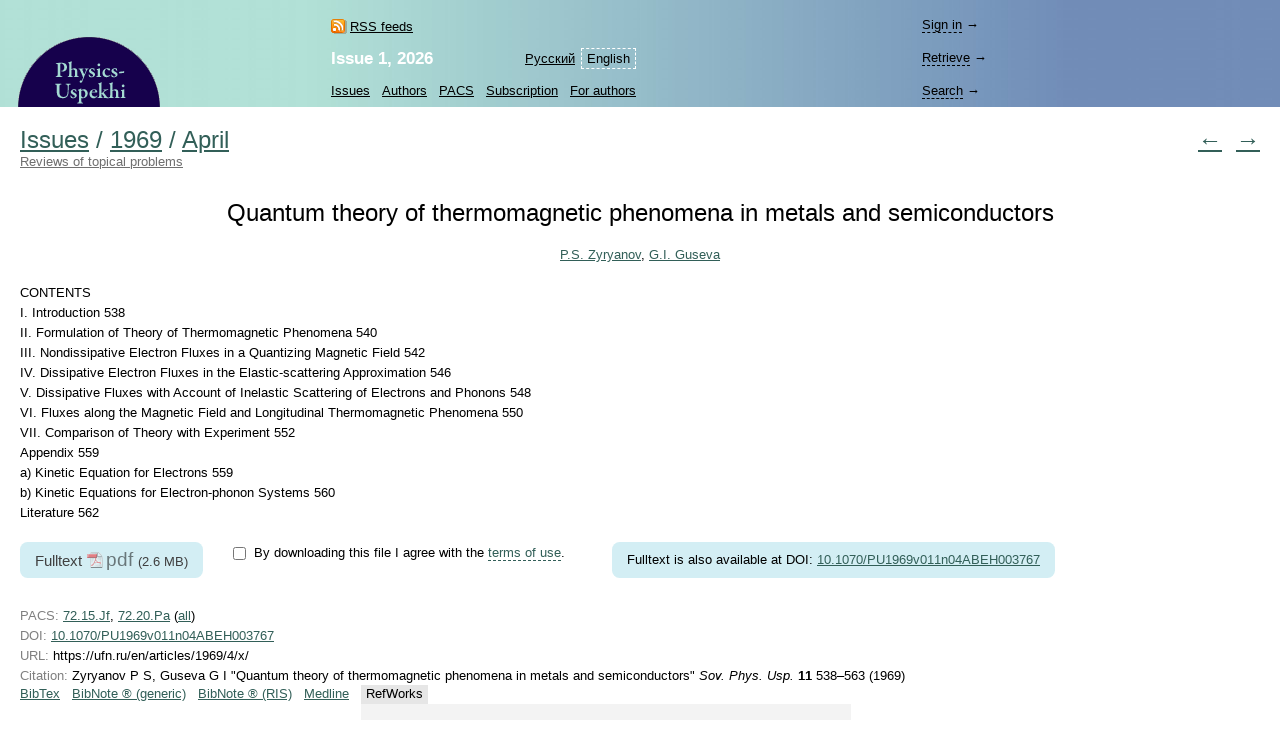

--- FILE ---
content_type: text/html; charset=windows-1251
request_url: https://ufn.ru/en/articles/1969/4/x/citation/en/refworks.html
body_size: 5358
content:
<html>
<head>
	<title>Export as RefWorks: &ldquo;Quantum theory of&nbsp;thermomagnetic phenomena in&nbsp;metals and semiconductors&rdquo;</title>
	<meta http-equiv="content-language" content="en" />
	<meta http-equiv="content-type" content="text/html; charset=windows-1251" />
	<link rel="shortcut icon" href="/favicon.ico" />
	<base href="https://ufn.ru/" />
	<link href="/media/style.css" rel="stylesheet" type="text/css" />
	<link href="/media/style_en.css" rel="stylesheet" type="text/css" />
	<script src="/js/jquery-1.12.0.js" type="text/javascript"></script>
	<script src="/js/ufn.js" type="text/javascript"></script>
	<meta name="robots" content="follow, noindex" />
	<meta name="description" content="Quantum theory of thermomagnetic phenomena in metals and semiconductors, Zyryanov P.S., Guseva G.I. Export as RefWorks" />
	<meta name="keywords" content="fluxes, theory, thermomagnetic, electrons, kinetic, magnetic, dissipative, systems, electron-phonon, equations, equation, appendix, comparison, longitudinal, phonons, approximation, scattering" />
	<meta name="author" content="Physics-Uspekhi, Zyryanov P.S., Guseva G.I." />
	<meta name="citation_journal_title" content="Physics-Uspekhi"  />
	<meta name="citation_issn" content="1063-7869"  />
	<meta name="citation_title" content="Quantum theory of thermomagnetic phenomena in metals and semiconductors"  />
	<meta name="citation_author" content="P.S. Zyryanov"  />
	<meta name="citation_author" content="G.I. Guseva"  />
	<meta name="citation_date" content="1969/04/01"  />
	<meta name="citation_volume" content="11"  />
	<meta name="citation_issue" content="4"  />
	<meta name="citation_firstpage" content="538"  />
	<meta name="citation_lastpage" content="563"  />
	<link rel="alternate" type="application/rss+xml" title="RSS" href="https://ufn.ru/en/articles/rss.xml" />
	<link rel="alternate" lang="ru" title="Russian" href="/ru/articles/1968/8/a/" />
	<link rel="prev" title="Previous article" href="/en/articles/1969/4/w/"  />
	<link rel="next" title="Next article" href="/en/articles/1969/4/y/"  />
	<link rel="contents" title="Issue 4, 1969" href="/en/articles/1969/4/"  />
	<link rel="canonical" href="/en/articles/1969/4/x"  />
	<meta property="og:site_name" content="Physics-Uspekhi" />
	<meta property="og:title" content="Export as RefWorks: &ldquo;Quantum theory of&nbsp;thermomagnetic phenomena in&nbsp;metals and semiconductors&rdquo;" />
	<meta property="og:description" content="Quantum theory of thermomagnetic phenomena in metals and semiconductors, Zyryanov P.S., Guseva G.I. Export as RefWorks" />
	<meta property="og:image" content="https://ufn.ru/media/ufn_cover_en.gif" />
	<script type="text/x-mathjax-config">
		MathJax.Hub.Config({
			tex2jax: {
				inlineMath: [['$','$']],
				processClass: 'mathjax',
			}
		});
	</script>
	<script type="text/javascript" src="/js/MathJax/latest.js?config=TeX-AMS_CHTML" async></script>
	<!-- Google Analytics -->
	<script async src="https://www.googletagmanager.com/gtag/js?id=UA-11539250-5"></script>
	<script>
		window.dataLayer = window.dataLayer || [];
		function gtag(){dataLayer.push(arguments);}
		gtag('js', new Date());
		gtag('config', 'UA-11539250-5');
	</script>
</head>
<body bgcolor="#FFFFFF" text="#000000" topmargin="0" leftmargin="0" rightmargin="0" bottommargin="0" marginwidth="0" marginheight="0" class="tex2jax_ignore">

<table cellspacing="0" cellpadding="0" width="100%" height="100%" border="0">
<tr>
	<td height="1" align="left" valign="top" class="no_print">
	<map name="top_left_map_en">
	<area shape="poly" coords="3,77,3,71,4,65,5,59,7,53,10,47,13,42,16,36,20,31,24,27,28,23,33,19,38,16,44,13,50,10,56,8,62,7,68,6,74,6,80,6,86,7,92,8,98,10,104,13,109,16,115,19,120,23,124,27,128,31,132,36,135,41,138,47,141,53,143,59,144,65,145,71,145,77" href="/en/" alt="">
</map>

<table cellspacing="0" cellpadding="0" width="100%" border="0" style="background-color: #D1DEDA; background-image: url('/media/top_bg_en.jpg'); background-repeat: repeat-y; background-position: left top; padding-top: 8px;" class="navigationtab">
<!-- tr>
	<td colspan="6" height="10"></td>
	<td valign="top"><img src="/media/0.gif" alt="" width="380" height="1" border="0"></td>
</tr -->
<tr>
	<td rowspan="3" align="right" valign="bottom"><img src="/media/top_left_en.gif" alt="" width="147" height="77" border="0" ISMAP USEMAP="#top_left_map_en" hspace="14"></td>
	<td rowspan="3" width="35%" style="padding-left: 20px;"></td>
	<td rowspan="1" align="left" valign="bottom" style="padding-bottom: 7px; padding-right: 25px;">
		<a href="/en/rss/" class="rss" style="color: #000000;">RSS feeds</a>	</td>
	<td rowspan="2" align="right" valign="bottom" style="padding-bottom: 4pt;">
		<table cellspacing="0" cellpadding="0" border="0"><tr>
		<td><nobr><a href="/ru/articles/1968/8/a/" class="topmenu" id="left">Русский</a></nobr></td><td><nobr><a class="topmenu" id="lsel">English</a></nobr></td>		</tr></table>
	</td>
			<td rowspan="3" width="90%" style="padding-right: 30px;"></td>
	<td height="33" style="padding-right: 25px;">
		<div style="width: 26em;">
			<div id="login-show" style="display: none;" data-auth="no"><a>Sign&nbsp;in</a>&nbsp;&#8594;</div>
			<div id="login-block" data-auth="no">
			<a href="/en/signin/?redirect=%2Fen%2Farticles%2F1969%2F4%2Fx%2Fcitation%2Fen%2Frefworks.html" class="usermenu usermenu-signin" rel="nofollow">Sign&nbsp;in</a>
<a href="/en/signup/" class="usermenu usermenu-signup" rel="nofollow">Sign&nbsp;up</a>
			</div>
		</div>
	</td>
</tr>
<tr>
	<td align="left" valign="bottom" style="padding-bottom: 5px; padding-right: 25px;"><a href="/en/articles/2026/1/" class="issue" title="Current issue"><b>Issue&nbsp;1,&nbsp;2026</b></a></td>
	<td height="33">
		<span id="retrive-show" style="display: none;"><a>Retrieve</a>&nbsp;&#8594;</span>
		<div id="retrive-block">
		<form name="retrive-form" method="post" action="/en/retrieve/" style="display: inline;">
		<table cellspacing="0" cellpadding="1" border="0">
		<tr>
			<td>Volume</td>
			<td><input type="text" size="3" name="ret_volume" value="" maxlength="3" class="text"></td>
			<td style="padding-left: 4px;">year</td>
			<td><input type="text" size="4" name="ret_year" value="" maxlength="4" class="text"></td>
			<td style="padding-left: 4px;">page</td>
			<td><input type="text" size="4" name="ret_page" value="" maxlength="4" class="text"></td>
		 	<td style="padding-left: 4px;"><input type="submit" value="Retrieve" class="button"></td>
		</tr>
		</table>
		</form>
		</div>
	</td>
</tr>
<tr>
    <td colspan="2" align="left" valign="middle">
		<table cellspacing="0" cellpadding="0" border="0">
		<tr>
			<td><nobr><a href="/en/articles/" class="topmenu" id="left" title="List of issues">Issues</a></nobr></td>
			<td><nobr><a href="/en/authors/" class="topmenu" title="Author Index">Authors</a></nobr></td>
			<td><nobr><a href="/en/pacs/" class="topmenu" title="PACS numbers">PACS</a></nobr></td>
									<td><nobr><a href="/en/subscription.html" class="topmenu" title="Information for subscribers">Subscription</a></nobr></td>
			<td><nobr><a href="/en/notestoauthors.html" class="topmenu" id="right" title="Information for authors">For&nbsp;authors</a></nobr></td>
		</tr>
		</table>
	</td>
    	<td height="33">
		<span id="search-show" style="display: none;"><a>Search</a>&nbsp;&#8594;</span>
		<div id="search-block">
		<form name="top_search_form" method="get" action="/en/search/" style="display: inline;">
		<table cellspacing="0" cellpadding="1" border="0" width="100%" style="padding-bottom: 3px;">
		<tr>
			<td width="1"><input type="text" name="search_value_0" size="20" value="" maxlength="100" class="text"></td>
		 	<td style="padding-left: 4px;" width="1" align="left"><input type="submit" value="Search" class="button"></td>
			<td style="padding-left: 8px;" align="right" valign="middle">
				<table cellspacing="0" cellpadding="0" border="0" width="100%"><tr>
				<td><nobr><a href="/en/search/" style="display: block;" class="topmenu">Advanced&nbsp;search</a></nobr></td>
				</tr></table>
			</td>
		</tr>
		</table>		
		<input type="hidden" name="search_option_0" value="metadata">
		<input type="hidden" name="search_page" value="0">
		</form>
		</div>
	</td>
</tr>
</table>

	</td>
</tr>
<tr>
	<td height="100%" valign="top" style="padding: 20px 20px 30px 20px;" class="main"><span class="print" id="print">
	<table cellpadding="0" cellspacing="0" border="0" width="100%"><tr><td>
<h1 class="inline"><a href="/en/articles/">Issues</a></h1><h1 class="inline">&nbsp;/&nbsp;</h1><h1 class="inline"><a href="/en/articles/1969/">1969</a></h1><h1 class="inline">&nbsp;/&nbsp;</h1><h1 class="inline"><a href="/en/articles/1969/4/">April</a></h1></td><td rowspan="2" align="right" class="no_print">
<h1><a href="/en/articles/1969/4/w/" title="Previous article" class="no_print">&larr;</a>&nbsp;&nbsp<a href="/en/articles/1969/4/y/" title="Next article" class="no_print">&rarr;</a></h1>
</td></tr><tr><td class="no_print">
<a href="/en/rubrics/reviews-of-topical-problems/" style="color: #707070">Reviews of topical problems</a>
</td></tr></table>
<br /><br />
<span itemscope itemtype="http://schema.org/ScholarlyArticle">
<div align="center">
<h1 style="color: #000000;" itemprop="headline">Quantum theory of&nbsp;thermomagnetic phenomena in&nbsp;metals and semiconductors</h1>
</div><div align="center" class="p">
<nobr><span itemprop="author"><a href="/en/authors/12033/zyryanov-p-s/" rel="author">P.S.&nbsp;Zyryanov</a></span></nobr>, 
<nobr><span itemprop="author"><a href="/en/authors/12034/guseva-g-i/" rel="author">G.I.&nbsp;Guseva</a></span></nobr><br />
</div>
<p align="justify" itemprop="articleBody" class="mathjax">CONTENTS<br>  I. Introduction 538<br>  II. Formulation of Theory of Thermomagnetic Phenomena 540<br>  III. Nondissipative Electron Fluxes in a Quantizing Magnetic Field 542<br>  IV. Dissipative Electron Fluxes in the Elastic-scattering Approximation 546<br>  V. Dissipative Fluxes with Account of Inelastic Scattering of Electrons and Phonons 548<br>  VI. Fluxes along the Magnetic Field and Longitudinal Thermomagnetic Phenomena 550<br>  VII. Comparison of Theory with Experiment 552<br>  Appendix 559<br>  a) Kinetic Equation for Electrons 559<br>  b) Kinetic Equations for Electron-phonon Systems 560<br>  Literature 562<br></p>
<form name="fulltext-form">
<table cellpadding="0" cellspacing="0" border="0" style="margin: 1em 0 1.6em 0;"><tr>
<td valign="top">
<div class="fulltext">
<span class="fulltext-desc">Fulltext</span>&nbsp;<a class="file-link track-fulltext-download pdf" href="/ufn69/ufn69_4/ufn694x.pdf" data-ehref="L3VmbjY5L3VmbjY5XzQvdWZuNjk0eC5wZGY=">pdf</a>&nbsp;<span class="fulltext-size">(2.6&nbsp;MB)</span>
</div>
			
			</td><td valign="top" style="padding: 2px 3em 2px 2em; width: 27em;">
			
			<table id="copyright-table" cellpadding="0" cellspacing="0" border="0" style="display: block;">
			<tr><td valign="top" rowspan="2">
			<input type="hidden" id="do-check-copyright" value="1" />
			<input type="checkbox" id="copyright-agree" style="display: none;" />
			</td>

			<td valign="top">
			<div id="copyright-warning" style="padding: 0.1em 0.4em;">By&nbsp;downloading this file&nbsp;I agree with the <a href="/en/copyright.html" id="copyright-link">terms of&nbsp;use</a>.</div>
			</td>

			</tr>

			<tr><td>
			<div id="copyright-text" style="padding: 0.2em 0.4em; display: none;"><p>Reproduction of&nbsp;material from the journal in&nbsp;any form requires written permission of&nbsp;the publisher.</p><p> Teachers, students and researchers can individually use the materials on&nbsp;Physics-Uspekhi website for noncommercial use in&nbsp;a&nbsp;teaching or&nbsp;research activities.</p></div>
			</td></tr></table>
			
			<table id="disabled-javascript" cellpadding="0" cellspacing="0" border="0" style="display: none;">
			<tr><td valign="top">
			<div style="padding: 0.1em 0.4em;">Please enable JavaScript to download fulltext.</div>
			</td></tr></table>
			
			</td>
			
			<td valign="top"><div class="fulltext">
<noindex><div style="font-size: 0.67em; padding: 0.28em 0;"><nobr>Fulltext is also  available at DOI: <a target="_blank" href="https://doi.org/10.1070/PU1969v011n04ABEH003767" rel="nofollow">10.1070/PU1969v011n04ABEH003767</a></nobr></div></noindex></div>
</td>
</tr></table>
</form>
<table cellspacing="0" cellpadding="0" width="100%" border="0"><tr><td valign="top">
<div class="p">
<span class="gray">PACS:</span> <a href="/en/pacs/72.15.Jf/" title="Thermoelectric and thermomagnetic effects">72.15.Jf</a>, <a href="/en/pacs/72.20.Pa/" title="Thermoelectric and thermomagnetic effects">72.20.Pa</a> (<noindex><a href="/en/pacs/72.15.Jf,72.20.Pa/" rel="nofollow">all</a></noindex>)<br />
<span class="gray">DOI:</span> <noindex><a href="https://doi.org/10.1070/PU1969v011n04ABEH003767">10.1070/PU1969v011n04ABEH003767</a></noindex><br />
<span class="gray">URL:</span> https://ufn.ru/en/articles/1969/4/x/<br />
<a name="citation" class="no_print"></a>
<span class="gray">Citation:</span> Zyryanov&nbsp;P&nbsp;S, Guseva&nbsp;G&nbsp;I &quot;Quantum theory of&nbsp;thermomagnetic phenomena in&nbsp;metals and semiconductors&quot; <i>Sov.&nbsp;Phys.&nbsp;Usp.</i> <b>11</b> 538&ndash;563 (1969)<br />
<table cellspacing="0" cellpadding="0" border="0" class="cit_table" id="sel"><tr>
<td class="cit_m"><nobr>
<noindex><a href="/en/articles/1969/4/x/citation/en/bibtex.html#citation" rel="noindex">BibTex</a></noindex><noindex><a href="/en/articles/1969/4/x/citation/en/bibnote_gen.html#citation" rel="noindex">BibNote&nbsp;&reg;&nbsp;(generic)</a></noindex><noindex><a href="/en/articles/1969/4/x/citation/en/bibnote_ris.html#citation" rel="noindex">BibNote&nbsp;&reg;&nbsp;(RIS)</a></noindex><noindex><a href="/en/articles/1969/4/x/citation/en/medline.html#citation" rel="noindex">Medline</a></noindex></nobr></td>
<td class="cit_m"><nobr>
<span>RefWorks</span></nobr></td></tr>
<tr><td></td><td class="cit_code">
<pre><span class="cit_var">RT</span> Journal
<span class="cit_var">T1</span> Quantum theory of thermomagnetic phenomena in metals and semiconductors
<span class="cit_var">A1</span> Zyryanov,P.S.
<span class="cit_var">A1</span> Guseva,G.I.
<span class="cit_var">PB</span> Physics-Uspekhi
<span class="cit_var">PY</span> 1969
<span class="cit_var">FD</span> 10 Apr, 1969
<span class="cit_var">JF</span> Physics-Uspekhi
<span class="cit_var">JO</span> Phys. Usp.
<span class="cit_var">VO</span> 11
<span class="cit_var">IS</span> 4
<span class="cit_var">SP</span> 538-563
<span class="cit_var">DO</span> 10.1070/PU1969v011n04ABEH003767
<span class="cit_var">LK</span> https://ufn.ru/en/articles/1969/4/x/</pre>
</table>
</div>
<p class="c"><span class="gray">Оригинал:</span> Зырянов&nbsp;П&nbsp;С, Гусева&nbsp;Г&nbsp;И &laquo;<a href="/ru/articles/1968/8/a/">Квантовая теория термомагнитных явлений в&nbsp;металлах и&nbsp;полупроводниках</a>&raquo; <i>УФН</i> <b>95</b> 565&ndash;612 (1968); <noindex>DOI:&nbsp;<a href="https://doi.org/10.3367%2FUFNr.0095.196808a.0565" rel="nofollow">10.3367/UFNr.0095.196808a.0565</a></noindex></p>
</td><td valign="top" class="share">
</td></tr></table>
<div class="references-menu">
<a name="ref" class="no_print"></a>
<span class="references"><a href="/en/articles/1969/4/x/citedby.html#ref" class="citedby">Cited by</a>&nbsp;(35)</span>
<span class="references"><a href="/en/articles/1969/4/x/similar.html#ref" class="similar">Similar articles</a>&nbsp;(20)</span>
<div class="largetext">
<p style="margin-top: 0; margin-bottom: 0;">
</p>
</div>
</div>
</span>	
		<div style='margin-top: 20px; float:left'>
		<script async src="https://badge.dimensions.ai/badge.js" charset="utf-8"></script>
		<span style="margin: 10px 10px 10px 10px" title='Dimensions Badge. DOI: 10.1070/PU1969v011n04ABEH003767' class="__dimensions_badge_embed__" data-doi="10.1070/PU1969v011n04ABEH003767" data-hide-zero-citations="true" data-style="small_circle" data-legend="always"></span>
		</div>

			
		<div style='margin-top: 20px; float:left'>
		<script async src="https://badge.dimensions.ai/badge.js" charset="utf-8"></script>
		<span style="margin: 10px 10px 10px 10px" title='Dimensions Badge. DOI: 10.3367/UFNr.0095.196808a.0565' class="__dimensions_badge_embed__" data-doi="10.3367/UFNr.0095.196808a.0565" data-hide-zero-citations="true" data-style="small_circle" data-legend="always"></span>
		</div>

		<!-- 7Рщjr <a href="mailto:Emmanuil_1649@rack-off.com">Emmanuil_1649@rack-off.com</a> Ъ -->	</span><div class="print_links" id="print_links"></div></td>
</tr>
<tr>
	<td height="1" valign="bottom" class="no_print">
	<!-- ъVмрЦЙ <a href="mailto:alfred_xdf@ya.ru">alfred_xdf@ya.ru</a> аHM7F --><table cellspacing="0" cellpadding="0" border="0" width="100%" class="bottomtab">
<tr>
    <td>
		&copy;&nbsp;1918&ndash;2026&nbsp;Uspekhi&nbsp;Fizicheskikh&nbsp;Nauk<br />
		<span class="binfo">Email: <a href="mailto:ufn@ufn.ru">ufn@ufn.ru</a></span>		<span class="binfo"><a href="/en/geninfo.html#contacts">Editorial office contacts</a></span>		<span class="binfo"><a href="/en/geninfo.html">About the journal</a></span>		<span class="binfo"><a href="/en/copyright.html">Terms and conditions</a></span>	</td>
	</tr>
</table>	</td>
</tr>
</table>

<!-- Yandex Metrika -->
<script src="https://mc.yandex.ru/metrika/watch.js" type="text/javascript"></script>
<div style="display:none;"><script type="text/javascript">
try { var yaCounter1009446 = new Ya.Metrika(1009446); } catch(e){}
</script></div>
<noscript><div style="position:absolute"><img src="https://mc.yandex.ru/watch/1009446" alt="" /></div></noscript>

</body>
</html>